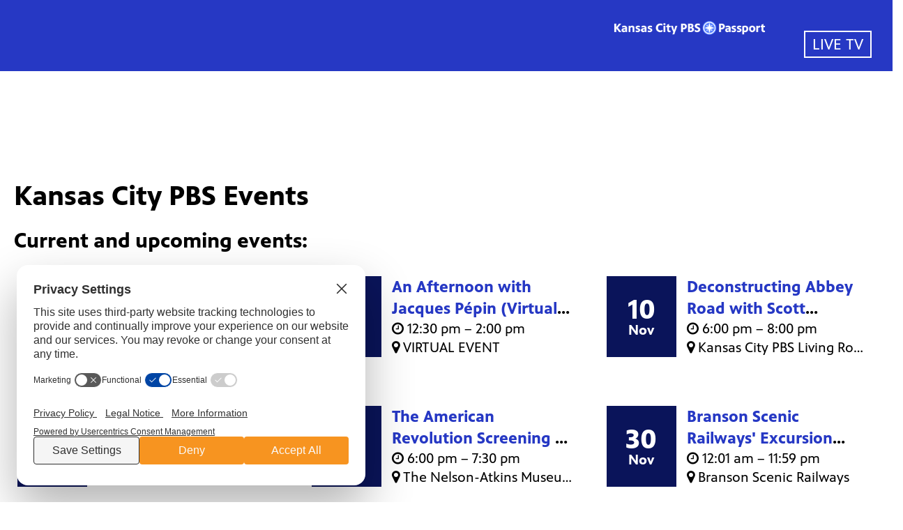

--- FILE ---
content_type: text/html; charset=UTF-8
request_url: https://events.kansascitypbs.org/?ai1ec=action~agenda%7Cpage_offset~1%7Ctime_limit~1660107600%7Ctag_ids~1591,1597,1598%7Crequest_format~json
body_size: 6802
content:
<html lang="en">

<head>
    <title>Kansas City PBS Events</title>
    <meta name="viewport" content="width=device-width, initial-scale=1">

    <!-- GTM -->
    <script>
        window.googletag = window.googletag || {cmd: []};
        let wwidth = window.innerWidth
            || document.documentElement.clientWidth
            || document.body.clientWidth;
        let adsize;
        if(wwidth < 768) {
            adsize = [300,250];
        } else {
            adsize = [728,90];
        }
    </script>
    <script>(function(w,d,s,l,i){w[l]=w[l]||[];w[l].push({'gtm.start': new Date().getTime(),event:'gtm.js'});var f=d.getElementsByTagName(s)[0], j=d.createElement(s),dl=l!='dataLayer'?'&l='+l:'';j.async=true;j.src= 'https://www.googletagmanager.com/gtm.js?id='+i+dl;f.parentNode.insertBefore(j,f); })(window,document,'script','dataLayer','GTM-52Z7JL');</script>

    <script async src="https://securepubads.g.doubleclick.net/tag/js/gpt.js"></script>
    <script> window.googletag = window.googletag || {cmd: []}; googletag.cmd.push(function() { googletag.defineSlot('/232636029/KCPBS-events-leaderboard', [adsize], 'div-gpt-ad-1714672473071-0').addService(googletag.pubads()); googletag.pubads().enableSingleRequest(); googletag.enableServices(); }); </script>
    
    <script src="/assets/min/menu.min.js?v=1"></script>
    <link rel="stylesheet" href="/assets/min/events.min.css?v=14" />
    <link rel="stylesheet" href="/assets/min/menu.min.css?v=1" />
    
    <link href="https://maxcdn.bootstrapcdn.com/font-awesome/4.7.0/css/font-awesome.min.css" rel="stylesheet" />
    <link rel="icon" href="/assets/favicon.ico" type="image/x-icon" />
    <link rel="canonical" href="https://events.kansascitypbs.org" />
</head>


<body class="event-index">

    <header><a href="#main-content" class="skipnav" aria-label="skip to main link">
        Skip to main content
    </a>
    <div class="row-fluid">
        <style type="text/css">
            #layout-d3b26120-0d8e-4d5d-814a-dd52968ffa68.container.layout-padding {
                padding: px 0px px 0px;
            }

            @media (min-width: 1024px) {
                #layout-d3b26120-0d8e-4d5d-814a-dd52968ffa68.container.layout-padding {
                    padding: px px px px;
                }
            }

            #layout-d3b26120-0d8e-4d5d-814a-dd52968ffa68.container.has-background-image {
                background-image: url("");
            }


            @media (min-width: 1200px) {
                #layout-d3b26120-0d8e-4d5d-814a-dd52968ffa68.container.has-background-image {
                    background-image: url("1920w");
                }
            }

            @media (min-width: 992px) and (max-width: 1199px) {
                #layout-d3b26120-0d8e-4d5d-814a-dd52968ffa68.container.has-background-image {
                    background-image: url("1199w");
                }
            }

            @media (min-width: 768px) and (max-width: 991px) {
                #layout-d3b26120-0d8e-4d5d-814a-dd52968ffa68.container.has-background-image {
                    background-image: url("991w");
                }
            }

            @media (min-width: 576px) and (max-width: 767px) {
                #layout-d3b26120-0d8e-4d5d-814a-dd52968ffa68.container.has-background-image {
                    background-image: url("767w");
                }
            }

            @media (max-width: 575px) {
                #layout-d3b26120-0d8e-4d5d-814a-dd52968ffa68.container.has-background-image {
                    background-image: url("575w");
                }
            }
        </style>
        <div id="">
            <div id="layout-d3b26120-0d8e-4d5d-814a-dd52968ffa68" class="container





" style="">
                <div id="column-d926002e-5f05-4f0d-91a5-0afe9cbcdedd" class="span12 column-12
 ">
                    <div id="component-f1466580-13f4-11e7-b8e9-9b6674f0a520" class="component">
                        <style type="text/css">
                            #component-f1466580-13f4-11e7-b8e9-9b6674f0a520 .menu__trigger * {
                                fill: #2638c4 !important;
                            }

                            #component-f1466580-13f4-11e7-b8e9-9b6674f0a520 .menu__trigger:hover *,
                            #component-f1466580-13f4-11e7-b8e9-9b6674f0a520 .menu__trigger:focus * {
                                fill: #0f1e8c !important;
                            }

                            #component-f1466580-13f4-11e7-b8e9-9b6674f0a520 .menu__trigger {
                                border-color: #2638c4 !important;
                            }

                            #component-f1466580-13f4-11e7-b8e9-9b6674f0a520 .menu__trigger:hover,
                            #component-f1466580-13f4-11e7-b8e9-9b6674f0a520 .menu__trigger:focus {
                                border-color: #0f1e8c !important;
                            }

                            #component-f1466580-13f4-11e7-b8e9-9b6674f0a520 .menu--navbar-nav {
                                border-bottom: 4px solid #2638c4 !important;
                            }

                            #component-f1466580-13f4-11e7-b8e9-9b6674f0a520 .menu--navbar-nav .menu__li:hover>.menu-item,
                            #component-f1466580-13f4-11e7-b8e9-9b6674f0a520 .menu--navbar-nav .menu__li:focus>.menu-item {
                                background-color: #eef0f5;
                            }

                            #component-f1466580-13f4-11e7-b8e9-9b6674f0a520 .menu--navbar-nav .dropdown-menu,
                            #component-f1466580-13f4-11e7-b8e9-9b6674f0a520 .menu--navbar-nav .submenu,
                            #component-f1466580-13f4-11e7-b8e9-9b6674f0a520 .menu--navbar-nav .menu__li.submenu-is-open {
                                background-color: #eef0f5;
                            }

                            #component-f1466580-13f4-11e7-b8e9-9b6674f0a520 .menu--navbar-nav .menu-promo,
                            #component-f1466580-13f4-11e7-b8e9-9b6674f0a520 .menu--navbar-nav .links,
                            #component-f1466580-13f4-11e7-b8e9-9b6674f0a520 .menu--navbar-nav .menu-promo-wrapper,
                            #component-f1466580-13f4-11e7-b8e9-9b6674f0a520 .menu--navbar-nav .links-wrapper {
                                background: transparent;
                            }

                            #component-f1466580-13f4-11e7-b8e9-9b6674f0a520 .menu--navbar-nav .station-header-search:hover,
                            #component-f1466580-13f4-11e7-b8e9-9b6674f0a520 .menu--navbar-nav .station-header-search:focus {
                                background-color: #eef0f5;
                            }

                            #component-f1466580-13f4-11e7-b8e9-9b6674f0a520 .menu--navbar-nav+.menu--navbar-nav__spacer {
                                background-color: #eef0f5;
                            }

                            #component-f1466580-13f4-11e7-b8e9-9b6674f0a520 .menu--navbar-nav .submenu__li .menu-item {
                                color: #2638c4;
                            }

                            #component-f1466580-13f4-11e7-b8e9-9b6674f0a520 .menu--navbar-nav .submenu__li .menu-item:hover,
                            #component-f1466580-13f4-11e7-b8e9-9b6674f0a520 .menu--navbar-nav .submenu__li .menu-item:focus,
                            #component-f1466580-13f4-11e7-b8e9-9b6674f0a520 .menu--navbar-nav .submenu__li .menu-item:visited {
                                color: #0f1e8c;
                            }



                            @media screen and (min-width: 1025px) {
                                .menu__trigger {
                                    display: none;
                                }
                            }
                        </style>
                        <nav id="f1466580-13f4-11e7-b8e9-9b6674f0a520" class="station-header menu--default menu--navbar-nav container
navbar-fixed-top
has-search"><button class="menu__trigger"><svg width="150" height="110" viewBox="0 0 150 110"
                                    xmlns="http://www.w3.org/2000/svg" class="pbs-hamburger"
                                    aria-labelledby="pbs-hamburger__title-f1466580-13f4-11e7-b8e9-9b6674f0a520">
                                    <title id="pbs-hamburger__title-f1466580-13f4-11e7-b8e9-9b6674f0a520">
                                        Menu
                                    </title>
                                    <path class="path1"
                                        d="M0,2c0-1.1,0.9-2,2-2h146c1.1,0,2,0.9,2,2v16c0,1.1-0.9,2-2,2H2c-1.1,0-2-0.9-2-2V2L0,2z">
                                    </path>
                                    <path class="path2"
                                        d="M0,47c0-1.1,0.9-2,2-2h146c1.1,0,2,0.9,2,2v16c0,1.1-0.9,2-2,2H2c-1.1,0-2-0.9-2-2V47L0,47z">
                                    </path>
                                    <path class="path3"
                                        d="M0,47c0-1.1,0.9-2,2-2h146c1.1,0,2,0.9,2,2v16c0,1.1-0.9,2-2,2H2c-1.1,0-2-0.9-2-2V47L0,47z">
                                    </path>
                                    <path class="path4"
                                        d="M0,92c0-1.1,0.9-2,2-2h146c1.1,0,2,0.9,2,2v16c0,1.1-0.9,2-2,2H2c-1.1,0-2-0.9-2-2V92L0,92z">
                                    </path>
                                </svg></button>
                            <div class="menu-container clearfix"><a aria-label="Kansas City PBS link"
                                    href="https://www.kansascitypbs.org/" class="station-header-logo"><img
                                        loading="eager"
                                        src="https://image.pbs.org/bento3-prod/kcpt/2020-kcpt-brand/3cc5c4bdd6_kansascitypbs_primary_blue.png"
                                        srcset="https://image.pbs.org/bento3-prod/kcpt/2020-kcpt-brand/3cc5c4bdd6_kansascitypbs_primary_blue.png?resize=640x,no-scale-up 640w,
https://image.pbs.org/bento3-prod/kcpt/2020-kcpt-brand/3cc5c4bdd6_kansascitypbs_primary_blue.png?resize=399x,no-scale-up 399w,
https://image.pbs.org/bento3-prod/kcpt/2020-kcpt-brand/3cc5c4bdd6_kansascitypbs_primary_blue.png?resize=330x,no-scale-up 330w,
https://image.pbs.org/bento3-prod/kcpt/2020-kcpt-brand/3cc5c4bdd6_kansascitypbs_primary_blue.png?resize=767x,no-scale-up 767w,
https://image.pbs.org/bento3-prod/kcpt/2020-kcpt-brand/3cc5c4bdd6_kansascitypbs_primary_blue.png?resize=575x,no-scale-up 575w"
                                        sizes="(min-width: 1200px) 640px,
((min-width: 992px) and (max-width: 1199px)) 399px,
((min-width: 768px) and (max-width: 991px)) 330px,
((min-width: 576px) and (max-width: 767px)) 767px,
(max-width: 575px) 575px" alt="Kansas City PBS"></a>
                                <ul class="navbar-nav menu__ul
align-left">
                                    <li id="0d40ce65-fca3-4456-ace9-16fec69cdce1" class="menu__li "><a
                                            aria-label="TV Schedules link" href="https://kansascitypbs.org/schedules/" class="menu-item

">
                                            TV Schedules

                                        </a></li>
                                    <li id="ad381f8a-25d9-4634-99ba-af3ec971225f" class="menu__li "><a aria-label="Watch link" href="https://video.kansascitypbs.org/shows/" class="menu-item has-children"> Watch </li>
                                    <li id="f86b033b-76c8-487e-a0f9-a7d9ea1f712c" class="menu__li "><a aria-label="Events link" href="https://events.kansascitypbs.org" class="menu-item has-children"> Events </li>
                                    <li id="65de21b5-ae44-4b71-82c1-a7ea0360a2ea" class="menu__li "><a aria-label="Kids link" href="https://kansascitypbs.org/kids/" class="menu-item "> Kids </a></li>
                                    <li id="09703714-9a0e-4447-8b13-ddc8134eaa46" class="menu__li "><a aria-label="Education link" href="https://kansascitypbs.org/education/" class="menu-item"> Education </a></li>
                                    <li id="a525c06e-fc2a-4403-aad4-77de59e709e9" class="menu__li "><a aria-label="About link" href="https://kansascitypbs.org/about/" class="menu-item "> About </a></li>
                                    <li id="fc06638e-49ab-4291-bf5b-4f3b161f20ed" class="menu__li "><a
                                            aria-label="Support link" href="https://kansascitypbs.org/support/" class="menu-item"> Support </a>
                                    </li>
                                    <li id="ae70f630-082f-44a8-86ee-95544f6360b9" class="menu__li highlight"><a aria-label="Donate link" href="http://donate.kansascitypbs.org/kcpbs/donate" class="menu-item"> Donate </a></li>
                                    <li class="station-header-search dropdown" tabindex="0">
                                        <div class="menu-search-icon" id="menu-search-dropdown"><i
                                                class="fas fa-search"></i></div>
                                        <div class="dropdown-menu pull-right" role="search" aria-labelledby="menu-search-dropdown">
                                            <form class="station-header-search-form" action="https://www.kansascitypbs.org/search/" method="get" role="search">
                                                <label for="station-header-search-input"><span class="visually-hidden">Search</span></label><input aria-label="Search" name="q" type="search" class="form-control" placeholder="Search" id="station-header-search-input"><button type="submit" class="fas fa-search"><span class="hidden-a11y">Search</span></button>
                                            </form>
                                        </div>
                                    </li>
                                    <li id="liveTVMobile" class="menu__li" style="display: none;"><a class="menu-item"
                                            href="https://www.kansascitypbs.org/kansas-city-pbs-livestream/"
                                            target="_blank"><span>Live TV</span></a></li>
                                    <li id="passportMobile" class="menu__li" style="display: none;"><a class="menu-item" href="https://www.kansascitypbs.org/support/passport/" target="_blank"><img alt="Passport Link" src="https://dc79r36mj3c9w.cloudfront.net/prod/filer_public/kcpt/Passport/e5704d7af1_KCPBS_Passport_Logo_White-small.png"></a></li>
                                </ul>
                            </div>
                        </nav>
                        <div class="menu--navbar-nav__spacer"></div>
                        <div class="header-fixed-spacer" style="height: 156px;"></div>
                    </div>
                    <div id="component-0a7fa7a0-350b-11e7-9cc3-fd0494a84950" class="component">
                        <link rel="stylesheet"
                            href="https://bbcdn.githack.com/kcpt/hacking-bento/raw/8ccbe8908f6996c1f1636d792dd7b60ae1c20a2c/custom.css">
                        <div class="passport-div" style="display:none;">
                            <div><a class="livetv-link"
                                    href="https://www.kansascitypbs.org/kansas-city-pbs-livestream/"><span>Live
                                        TV</span></a><a class="passport-link" style=""
                                    href="https://www.kansascitypbs.org/support/passport/" target="_blank"><img
                                        alt="Passport Link"
                                        src="https://dc79r36mj3c9w.cloudfront.net/prod/filer_public/kcpt/Passport/e5704d7af1_KCPBS_Passport_Logo_White-small.png"></a>
                            </div>
                        </div>
                    </div>
                </div>
            </div>
        </div>
    </div>
</header>

    <div id="content">

        <div class="gAD">
            <!-- GTM (noscript) -->
            <noscript><iframe src="https://www.googletagmanager.com/ns.html?id=GTM-52Z7JL" height="0" width="0" style="display:none;visibility:hidden"></iframe></noscript>
        
            <!-- /232636029/KCPBS-events-leaderboard -->
            <div id='div-gpt-ad-1714672473071-0'>
                <script>googletag.cmd.push(function() { googletag.display('div-gpt-ad-1714672473071-0'); });</script>
            </div>
        </div>

        <h1>Kansas City PBS Events</h1>

        <h2>Current and upcoming events:</h2>

        <div class="row">
                <div class="columns">
        <div class="event">
            <div class="event-img">
                <div class="background" style="background-image:url(https://img.evbuc.com/https%3A%2F%2Fcdn.evbuc.com%2Fimages%2F1143716173%2F1717187333053%2F1%2Foriginal.20251003-145345?h=200&w=450&auto=format%2Ccompress&q=75&sharp=10&s=292854761777ddf3b278bb4cdda11f1d)"></div>
                <a class="foreground" style="background-image:url(https://img.evbuc.com/https%3A%2F%2Fcdn.evbuc.com%2Fimages%2F1143716173%2F1717187333053%2F1%2Foriginal.20251003-145345?h=200&w=450&auto=format%2Ccompress&q=75&sharp=10&s=292854761777ddf3b278bb4cdda11f1d)" href="https://www.eventbrite.com/e/my-mama-joe-hope-help-community-screening-presented-by-aarp-kc-tickets-1758672730479" target="_blank"></a>
            </div>
            <div class="event-info">
                <div class="event-date">
                    <span class="date">4</span>
                    <span class="month">Nov</span>
                                    </div>
                <div class="event-details">
                    <h3>
                        <a href="https://www.eventbrite.com/e/my-mama-joe-hope-help-community-screening-presented-by-aarp-kc-tickets-1758672730479" title="My Mama Joe: Hope & Help – Community Screening, presented by AARP KC" target="_blank">My Mama Joe: Hope & Help – Community Screening, presented by AARP KC</a>
                    </h3>
                                            <p class="event-datetime">
                                                            <i class="fa fa-clock-o" aria-label="Time:"></i>
                                                        6:30 pm                                                            &ndash; 8:00 pm                                                    </p>
                                                    <p class="event-location">
                                <i class="fa fa-map-marker" aria-label="Location:"></i>
                                <span title="Kansas City PBS">Kansas City PBS</span>
                            </p>
                                                            </div>
            </div>
        </div>
    </div>
        <div class="columns">
        <div class="event">
            <div class="event-img">
                <div class="background" style="background-image:url(https://bento.pbs.org/prod/filer_public/kcpt/bc0be0ead7_7ba9cb533e_Jacques_Pepin_crop_Aug-06-2025_12_42.png)"></div>
                <a class="foreground" style="background-image:url(https://bento.pbs.org/prod/filer_public/kcpt/bc0be0ead7_7ba9cb533e_Jacques_Pepin_crop_Aug-06-2025_12_42.png)" href="https://events.kansascitypbs.org/events/an-afternoon-with-Jacques" ></a>
            </div>
            <div class="event-info">
                <div class="event-date">
                    <span class="date">7</span>
                    <span class="month">Nov</span>
                                    </div>
                <div class="event-details">
                    <h3>
                        <a href="https://events.kansascitypbs.org/events/an-afternoon-with-Jacques" title="An Afternoon with Jacques Pépin (Virtual Event)" >An Afternoon with Jacques Pépin (Virtual Event)</a>
                    </h3>
                                            <p class="event-datetime">
                                                            <i class="fa fa-clock-o" aria-label="Time:"></i>
                                                        12:30 pm                                                            &ndash; 2:00 pm                                                    </p>
                                                    <p class="event-location">
                                <i class="fa fa-map-marker" aria-label="Location:"></i>
                                <span title="VIRTUAL EVENT">VIRTUAL EVENT</span>
                            </p>
                                                            </div>
            </div>
        </div>
    </div>
        <div class="columns">
        <div class="event">
            <div class="event-img">
                <div class="background" style="background-image:url(https://bento.pbs.org/prod/filer_public/kcpt/16c67bdb14_8c33a98908_Deconstructing%20Abbey%20Road%20Event.jpg)"></div>
                <a class="foreground" style="background-image:url(https://bento.pbs.org/prod/filer_public/kcpt/16c67bdb14_8c33a98908_Deconstructing%20Abbey%20Road%20Event.jpg)" href="https://events.kansascitypbs.org/events/deconstructing-abbey-road" ></a>
            </div>
            <div class="event-info">
                <div class="event-date">
                    <span class="date">10</span>
                    <span class="month">Nov</span>
                                    </div>
                <div class="event-details">
                    <h3>
                        <a href="https://events.kansascitypbs.org/events/deconstructing-abbey-road" title="Deconstructing Abbey Road with Scott Freiman" >Deconstructing Abbey Road with Scott Freiman</a>
                    </h3>
                                            <p class="event-datetime">
                                                            <i class="fa fa-clock-o" aria-label="Time:"></i>
                                                        6:00 pm                                                            &ndash; 8:00 pm                                                    </p>
                                                    <p class="event-location">
                                <i class="fa fa-map-marker" aria-label="Location:"></i>
                                <span title="Kansas City PBS Living Room">Kansas City PBS Living Room</span>
                            </p>
                                                            </div>
            </div>
        </div>
    </div>
        <div class="columns">
        <div class="event">
            <div class="event-img">
                <div class="background" style="background-image:url(https://image.pbs.org/bento3-prod/kcpt/event_promos/3ae7ee3e17_joebonamassa_smallmonitors-640x427.jpg?resize=500x)"></div>
                <a class="foreground" style="background-image:url(https://image.pbs.org/bento3-prod/kcpt/event_promos/3ae7ee3e17_joebonamassa_smallmonitors-640x427.jpg?resize=500x)" href="https://events.kansascitypbs.org/events/joe-bonamassa-live-in-concert" ></a>
            </div>
            <div class="event-info">
                <div class="event-date">
                    <span class="date">11</span>
                    <span class="month">Nov</span>
                                    </div>
                <div class="event-details">
                    <h3>
                        <a href="https://events.kansascitypbs.org/events/joe-bonamassa-live-in-concert" title="Joe Bonamassa Live In Concert!" >Joe Bonamassa Live In Concert!</a>
                    </h3>
                                            <p class="event-datetime">
                                                            <i class="fa fa-clock-o" aria-label="Time:"></i>
                                                        8:00 pm                                                            &ndash; 11:00 pm                                                    </p>
                                                    <p class="event-location">
                                <i class="fa fa-map-marker" aria-label="Location:"></i>
                                <span title="The Midland Theatre">The Midland Theatre</span>
                            </p>
                                                            </div>
            </div>
        </div>
    </div>
        <div class="columns">
        <div class="event">
            <div class="event-img">
                <div class="background" style="background-image:url(https://img.evbuc.com/https%3A%2F%2Fcdn.evbuc.com%2Fimages%2F1153927733%2F1717187333053%2F1%2Foriginal.20251015-143054?crop=focalpoint&fit=crop&h=200&w=450&auto=format%2Ccompress&q=75&sharp=10&fp-x=0.036&fp-y=0.296&s=0783f3ad3335016e0a1c4f03db4fc6a0)"></div>
                <a class="foreground" style="background-image:url(https://img.evbuc.com/https%3A%2F%2Fcdn.evbuc.com%2Fimages%2F1153927733%2F1717187333053%2F1%2Foriginal.20251015-143054?crop=focalpoint&fit=crop&h=200&w=450&auto=format%2Ccompress&q=75&sharp=10&fp-x=0.036&fp-y=0.296&s=0783f3ad3335016e0a1c4f03db4fc6a0)" href="https://www.eventbrite.com/e/the-american-revolution-screening-panel-discussion-tickets-1388547205069" target="_blank"></a>
            </div>
            <div class="event-info">
                <div class="event-date">
                    <span class="date">13</span>
                    <span class="month">Nov</span>
                                    </div>
                <div class="event-details">
                    <h3>
                        <a href="https://www.eventbrite.com/e/the-american-revolution-screening-panel-discussion-tickets-1388547205069" title="The American Revolution Screening & Panel Discussion" target="_blank">The American Revolution Screening & Panel Discussion</a>
                    </h3>
                                            <p class="event-datetime">
                                                            <i class="fa fa-clock-o" aria-label="Time:"></i>
                                                        6:00 pm                                                            &ndash; 7:30 pm                                                    </p>
                                                    <p class="event-location">
                                <i class="fa fa-map-marker" aria-label="Location:"></i>
                                <span title="The Nelson-Atkins Museum of Art">The Nelson-Atkins Museum of Art</span>
                            </p>
                                                            </div>
            </div>
        </div>
    </div>
        <div class="columns">
        <div class="event">
            <div class="event-img">
                <div class="background" style="background-image:url(https://bento.pbs.org/prod/filer_public/kcpt/event_promos/c45afdc0e9_BransonScenicRailway_2x1.jpg)"></div>
                <a class="foreground" style="background-image:url(https://bento.pbs.org/prod/filer_public/kcpt/event_promos/c45afdc0e9_BransonScenicRailway_2x1.jpg)" href="https://events.kansascitypbs.org/events/branson_scenic_railways" ></a>
            </div>
            <div class="event-info">
                <div class="event-date">
                    <span class="date">30</span>
                    <span class="month">Nov</span>
                                    </div>
                <div class="event-details">
                    <h3>
                        <a href="https://events.kansascitypbs.org/events/branson_scenic_railways" title="Branson Scenic Railways' Excursion Train Ride" >Branson Scenic Railways' Excursion Train Ride</a>
                    </h3>
                                            <p class="event-datetime">
                                                            <i class="fa fa-clock-o" aria-label="Time:"></i>
                                                        12:01 am                                                            &ndash; 11:59 pm                                                    </p>
                                                    <p class="event-location">
                                <i class="fa fa-map-marker" aria-label="Location:"></i>
                                <span title="Branson Scenic Railways">Branson Scenic Railways</span>
                            </p>
                                                            </div>
            </div>
        </div>
    </div>
        <div class="columns">
        <div class="event">
            <div class="event-img">
                <div class="background" style="background-image:url(https://img.evbuc.com/https%3A%2F%2Fcdn.evbuc.com%2Fimages%2F1166495883%2F1717187333053%2F1%2Foriginal.20251030-154922?crop=focalpoint&fit=crop&h=200&w=450&auto=format%2Ccompress&q=75&sharp=10&fp-x=0.027&fp-y=0.805&s=edfb27c871e8cc16b399f69cd2250f8e)"></div>
                <a class="foreground" style="background-image:url(https://img.evbuc.com/https%3A%2F%2Fcdn.evbuc.com%2Fimages%2F1166495883%2F1717187333053%2F1%2Foriginal.20251030-154922?crop=focalpoint&fit=crop&h=200&w=450&auto=format%2Ccompress&q=75&sharp=10&fp-x=0.027&fp-y=0.805&s=edfb27c871e8cc16b399f69cd2250f8e)" href="https://www.eventbrite.com/e/kansas-city-pbss-20th-annual-technology-conference-registration-1617147855769" target="_blank"></a>
            </div>
            <div class="event-info">
                <div class="event-date">
                    <span class="date">2</span>
                    <span class="month">Dec</span>
                                    </div>
                <div class="event-details">
                    <h3>
                        <a href="https://www.eventbrite.com/e/kansas-city-pbss-20th-annual-technology-conference-registration-1617147855769" title="Kansas City PBS's 20th Annual Technology Conference" target="_blank">Kansas City PBS's 20th Annual Technology Conference</a>
                    </h3>
                                            <p class="event-datetime">
                                                            <i class="fa fa-clock-o" aria-label="Time:"></i>
                                                        8:30 am                                                            &ndash; 2:00 pm                                                    </p>
                                                    <p class="event-location">
                                <i class="fa fa-map-marker" aria-label="Location:"></i>
                                <span title="Kauffman Foundation Conference Center">Kauffman Foundation Conference Center</span>
                            </p>
                                                            </div>
            </div>
        </div>
    </div>
        <div class="columns">
        <div class="event">
            <div class="event-img">
                <div class="background" style="background-image:url(https://bento.pbs.org/prod/filer_public/kcpt/event_promos/4b27235810_TSO2025_Tour_Image.jpg)"></div>
                <a class="foreground" style="background-image:url(https://bento.pbs.org/prod/filer_public/kcpt/event_promos/4b27235810_TSO2025_Tour_Image.jpg)" href="https://events.kansascitypbs.org/events/tso-ghosts-of-christmas-eve-winter-2025" ></a>
            </div>
            <div class="event-info">
                <div class="event-date">
                    <span class="date">6</span>
                    <span class="month">Dec</span>
                                    </div>
                <div class="event-details">
                    <h3>
                        <a href="https://events.kansascitypbs.org/events/tso-ghosts-of-christmas-eve-winter-2025" title="Trans-Siberian Orchestra: "The Ghosts of Christmas Eve" Winter 2025 Tour" >Trans-Siberian Orchestra: "The Ghosts of Christmas Eve" Winter 2025 Tour</a>
                    </h3>
                                            <p class="event-datetime">
                                                            <i class="fa fa-clock-o" aria-label="Time:"></i>
                                                        3:00 pm                                                            &ndash; 10:00 pm                                                    </p>
                                                    <p class="event-location">
                                <i class="fa fa-map-marker" aria-label="Location:"></i>
                                <span title="T-Mobile Center">T-Mobile Center</span>
                            </p>
                                                            </div>
            </div>
        </div>
    </div>
        <div class="columns">
        <div class="event">
            <div class="event-img">
                <div class="background" style="background-image:url(https://bento.pbs.org/prod/filer_public/kcpt/event_promos/b4b8c946c2_tommy-emmanuel-credit-simone-cecchetti-cropped.jpg)"></div>
                <a class="foreground" style="background-image:url(https://bento.pbs.org/prod/filer_public/kcpt/event_promos/b4b8c946c2_tommy-emmanuel-credit-simone-cecchetti-cropped.jpg)" href="https://events.kansascitypbs.org/events/tommy-emmanuel-live" ></a>
            </div>
            <div class="event-info">
                <div class="event-date">
                    <span class="date">8</span>
                    <span class="month">Apr</span>
                                            <span class="year">2026</span>
                                    </div>
                <div class="event-details">
                    <h3>
                        <a href="https://events.kansascitypbs.org/events/tommy-emmanuel-live" title="Tommy Emmanuel LIVE!" >Tommy Emmanuel LIVE!</a>
                    </h3>
                                            <p class="event-datetime">
                                                            <i class="fa fa-clock-o" aria-label="Time:"></i>
                                                        7:30 pm                                                            &ndash; 10:00 pm                                                    </p>
                                                    <p class="event-location">
                                <i class="fa fa-map-marker" aria-label="Location:"></i>
                                <span title="Uptown Theater">Uptown Theater</span>
                            </p>
                                                            </div>
            </div>
        </div>
    </div>
                        </div>

        <hr class="clearfix" />

        <p style="text-align:center">
            <a class="past_events button outline" href="/pastEvents.php" style="display:inline-block;color:white">View past events</a>
        </p>

        <br />

        <div style="text-align:center">
            <a href="https://www.kansascitypbs.org/newsletters/kcpbslive/">
                <img class="mobile-only" src="https://bento.pbs.org/prod/filer_public/kcpt/HouseAds/0249eb84a2_2024_FL_kcpbslive_housead_200x200.png" alt="Kansas City PBS Live!: This station's monthly events newsletter. Click here to subscribe." />
                <img class="desktop-only" src="https://bento.pbs.org/prod/filer_public/kcpt/HouseAds/996f5d133b_kcpbs%20newsletter.png" alt="Kansas City PBS Live!: This station's monthly events newsletter. Click here to subscribe." />
            </a>
        </div>
    </div>

    <div class="clearfix"></div>

    <footer>
    <div class="row row-fluid">
        <div id="layout-0" class="container">
            <div id="column-0" class="column-xs-12">
                <div id="component-d2f7dbc0-1577-11e7-b168-2f53044face9" class="component">
                    <div id="d2f7dbc0-1577-11e7-b168-2f53044face9" class="station-footer bento-component">
                        <div class="row row-fluid station-footer-wrapper">
                            <div class="contact-section">
                                <div class="footer-logo-container"> <img src="/assets/kcpbs.png" alt="Kansas City PBS"
                                        class="station-footer-logo"> </div>
                                <div class="footer-contact-container">
                                    <div class="footer-address"> 125 East Thirty-First Street <br>Kansas City, MO
                                        &nbsp;64108 </div>
                                    <div class="footer-phone"> Phone: 816-756-3580 </div>
                                    <div class="footer-fax"> Fax: 816-931-2500 </div>
                                </div>
                            </div>
                            <div class="links-section">
                                <ul class="links-column">
                                    <li class="list-element-container column-header"> Subscribe &amp; Follow </li>
                                    <li class="list-element-container "> <a
                                            href="//www.kansascitypbs.org/subscribe-to-kcpt-updates/"
                                            class="list-item-link" target="_self" rel="noopener noreferrer"> Weekly
                                            e-News </a> </li>
                                    <li class="list-element-container "> <a
                                            href="https://twitter.com/kansascitypbs/" class="list-item-link"
                                            target="_self" rel="noopener noreferrer"> Twitter </a> </li>
                                    <li class="list-element-container "> <a
                                            href="https://www.facebook.com/kansascitypbs19" class="list-item-link"
                                            target="_blank" rel="noopener noreferrer"> Facebook </a> </li>
                                    <li class="list-element-container "> <a
                                            href="http://www.youtube.com/user/kansascitypbsonline"
                                            class="list-item-link" target="_blank" rel="noopener noreferrer">
                                            YouTube </a> </li>
                                    <li class="list-element-container "> <a
                                            href="http://www.linkedin.com/company/kansascitypbs"
                                            class="list-item-link" target="_blank" rel="noopener noreferrer">
                                            LinkedIn </a> </li>
                                    <li class="list-element-container "> <a
                                            href="https://www.pinterest.com/kansascitypbsonline/"
                                            class="list-item-link" target="_blank" rel="noopener noreferrer">
                                            Pinterest </a> </li>
                                </ul>
                                <ul class="links-column">
                                    <li class="list-element-container column-header"> Station Information </li>
                                    <li class="list-element-container "> <a
                                            href="//www.kansascitypbs.org/about/contact/" class="list-item-link"
                                            target="_self" rel="noopener noreferrer"> Contact Kansas City PBS </a>
                                    </li>
                                    <li class="list-element-container "> <a
                                            href="//www.kansascitypbs.org/about/public-file/" class="list-item-link"
                                            target="_self" rel="noopener noreferrer"> FCC Public File </a> </li>
                                    <li class="list-element-container "> <a
                                            href="//www.kansascitypbs.org/support/membership-information/"
                                            class="list-item-link" target="_self" rel="noopener noreferrer">
                                            Membership Help </a> </li>
                                    <li class="list-element-container "> <a
                                            href="//www.kansascitypbs.org/about/employment/" class="list-item-link"
                                            target="_self" rel="noopener noreferrer"> Employment </a> </li>
                                    <li class="list-element-container "> <a
                                            href="//www.kansascitypbs.org/about/media-releases/"
                                            class="list-item-link" target="_self" rel="noopener noreferrer"> Media
                                            Releases </a> </li>
                                    <li class="list-element-container "> <a
                                            href="//www.kansascitypbs.org/about/facilities/" class="list-item-link"
                                            target="_self" rel="noopener noreferrer"> Meeting Rooms &amp; Tours </a>
                                    </li>
                                </ul>
                                <ul class="links-column">
                                    <li class="list-element-container column-header"> About Kansas City PBS </li>
                                    <li class="list-element-container "> <a href="//www.kansascitypbs.org/about/"
                                            class="list-item-link" target="_self" rel="noopener noreferrer"> Mission
                                            &amp; Vision </a> </li>
                                    <li class="list-element-container "> <a
                                            href="//www.kansascitypbs.org/about/board-of-directors/"
                                            class="list-item-link" target="_self" rel="noopener noreferrer"> Board
                                            of Directors </a> </li>
                                    <li class="list-element-container "> <a
                                            href="//www.kansascitypbs.org/about/kcpt-executive-management-team/"
                                            class="list-item-link" target="_self" rel="noopener noreferrer">
                                            Executive Staff </a> </li>
                                    <li class="list-element-container "> <a
                                            href="//www.kansascitypbs.org/about/cab/" class="list-item-link"
                                            target="_self" rel="noopener noreferrer"> Community Advisory Board </a>
                                    </li>
                                    <li class="list-element-container "> <a
                                            href="//www.kansascitypbs.org/about/debate-policy/"
                                            class="list-item-link" target="_self" rel="noopener noreferrer"> Debate
                                            Policy </a> </li>
                                    <li class="list-element-container "> <a
                                            href="//www.kansascitypbs.org/about/code-of-integrity/"
                                            class="list-item-link" target="_self" rel="noopener noreferrer"> Code of
                                            Integrity </a> </li>
                                </ul>
                                <ul class="links-column">
                                    <li class="list-element-container column-header"> Our Other Sites </li>
                                    <li class="list-element-container "> <a href="http://www.flatlandkc.org/"
                                            class="list-item-link" target="_blank" rel="noopener noreferrer">
                                            Flatland </a> </li>
                                    <li class="list-element-container "> <a href="http://bridge909.org/"
                                            class="list-item-link" target="_blank" rel="noopener noreferrer"> The
                                            Bridge </a> </li>
                                    <li class="list-element-container "> <a
                                            href="https://takenote.kansascitypbs.org/" class="list-item-link"
                                            target="_blank" rel="noopener noreferrer"> Take Note </a> </li>
                                    <li class="list-element-container "> <a
                                            href="https://veterans.kansascitypbs.org/" class="list-item-link"
                                            target="_self" rel="noopener noreferrer"> KCPT Veterans </a> </li>
                                    <li class="list-element-container "> <a
                                            href="//www.kansascitypbs.org/engagement/curiouskc/"
                                            class="list-item-link" target="_blank" rel="noopener noreferrer">
                                            curiousKC </a> </li>
                                    <li class="list-element-container "> <a href="http://redreamproject.org/"
                                            class="list-item-link" target="_blank" rel="noopener noreferrer">
                                            Re:Dream </a> </li>
                                </ul>
                            </div>
                        </div>
                    </div>
                </div>
            </div>
            <div id="component-add40830-5cf0-11e7-b033-0b7818342c50" class="component copy col-xs-12">
                <div class="text-container">
                    <div id="component-add40830-5cf0-11e7-b033-0b7818342c50">
                        <div style="text-align: center;">&copy; Copyright 2025 Public Television 19, Inc. All rights
                            reserved.&nbsp; <a target="" data-link-page-id="/privacy-policy"
                                href="//www.kansascitypbs.org/privacy-policy">Privacy</a> | <a target=""
                                data-link-page-id="/terms" href="//www.kansascitypbs.org/terms">Terms of Use</a> </div>
                    </div>
                </div>
            </div>
        </div>
    </div>
</footer></body>
</html>



--- FILE ---
content_type: text/html; charset=utf-8
request_url: https://www.google.com/recaptcha/api2/aframe
body_size: 267
content:
<!DOCTYPE HTML><html><head><meta http-equiv="content-type" content="text/html; charset=UTF-8"></head><body><script nonce="CTzuzf5ANpuk7ZgvoGeyxw">/** Anti-fraud and anti-abuse applications only. See google.com/recaptcha */ try{var clients={'sodar':'https://pagead2.googlesyndication.com/pagead/sodar?'};window.addEventListener("message",function(a){try{if(a.source===window.parent){var b=JSON.parse(a.data);var c=clients[b['id']];if(c){var d=document.createElement('img');d.src=c+b['params']+'&rc='+(localStorage.getItem("rc::a")?sessionStorage.getItem("rc::b"):"");window.document.body.appendChild(d);sessionStorage.setItem("rc::e",parseInt(sessionStorage.getItem("rc::e")||0)+1);localStorage.setItem("rc::h",'1762225473829');}}}catch(b){}});window.parent.postMessage("_grecaptcha_ready", "*");}catch(b){}</script></body></html>

--- FILE ---
content_type: text/css
request_url: https://events.kansascitypbs.org/assets/min/events.min.css?v=14
body_size: 6341
content:
footer .container>.column-12,html,ol,ul{padding:0}.mMenu_trigger:hover,.menu-container .navbar-nav .menu__li.submenu-is-open{background:#f4f4f4}.menu-container .navbar-nav .menu__li,ul.dropdown-menu.pull-right li{list-style-type:none;line-height:21px}footer .copy a,section.error-404 a{text-decoration:underline}@font-face{font-family:PBSSans;font-style:normal;font-weight:400;font-display:swap;src:url('https://www-tc.pbs.org/pbsfonts/v1.2/PBSSans.eot');src:local('PBS Sans'),local('PBSSans'),url('https://www-tc.pbs.org/pbsfonts/v1.2/PBSSans.eot?#iefix') format('embedded-opentype'),url('https://www-tc.pbs.org/pbsfonts/v1.2/PBSSans.woff2') format('woff2'),url('https://www-tc.pbs.org/pbsfonts/v1.2/PBSSans.woff') format('woff'),url('https://www-tc.pbs.org/pbsfonts/v1.2/PBSSans.ttf') format('truetype'),url('https://www-tc.pbs.org/pbsfonts/v1.2/PBSSans.svg#PBSSans') format('svg')}@font-face{font-family:PBSSans;font-style:normal;font-weight:600;font-display:swap;src:url('https://www-tc.pbs.org/pbsfonts/v1.2/PBSSans-Bold.eot');src:local('PBS Sans Bold'),local('PBSSansBold'),url('https://www-tc.pbs.org/pbsfonts/v1.2/PBSSans-Bold.eot?#iefix') format('embedded-opentype'),url('https://www-tc.pbs.org/pbsfonts/v1.2/PBSSans-Bold.woff2') format('woff2'),url('https://www-tc.pbs.org/pbsfonts/v1.2/PBSSans-Bold.woff') format('woff'),url('https://www-tc.pbs.org/pbsfonts/v1.2/PBSSans-Bold.ttf') format('truetype'),url('https://www-tc.pbs.org/pbsfonts/v1.2/PBSSans-Bold.svg#PBSSans-Bold') format('svg')}@font-face{font-family:PBSSans;font-style:italic;font-weight:400;font-display:swap;src:url('https://www-tc.pbs.org/pbsfonts/v1.2/PBSSans-It.eot');src:local('PBS Sans It'),local('PBSSansIt'),url('https://www-tc.pbs.org/pbsfonts/v1.2/PBSSans-It.eot?#iefix') format('embedded-opentype'),url('https://www-tc.pbs.org/pbsfonts/v1.2/PBSSans-It.woff2') format('woff2'),url('https://www-tc.pbs.org/pbsfonts/v1.2/PBSSans-It.woff') format('woff'),url('https://www-tc.pbs.org/pbsfonts/v1.2/PBSSans-It.ttf') format('truetype'),url('https://www-tc.pbs.org/pbsfonts/v1.2/PBSSans-It.svg#PBSSans-It') format('svg')}@font-face{font-family:PBSSans;font-style:normal;font-weight:100;font-display:swap;src:url('https://www-tc.pbs.org/pbsfonts/v1.2/PBSSans-Light.eot');src:local('PBS Sans Light'),local('PBSSansLight'),url('https://www-tc.pbs.org/pbsfonts/v1.2/PBSSans-Light.eot?#iefix') format('embedded-opentype'),url('https://www-tc.pbs.org/pbsfonts/v1.2/PBSSans-Light.woff2') format('woff2'),url('https://www-tc.pbs.org/pbsfonts/v1.2/PBSSans-Light.woff') format('woff'),url('https://www-tc.pbs.org/pbsfonts/v1.2/PBSSans-Light.ttf') format('truetype'),url('https://www-tc.pbs.org/pbsfonts/v1.2/PBSSans-Light.svg#PBSSans-Light') format('svg')}::-webkit-input-placeholder{color:#999}::-moz-placeholder{color:#999}:-ms-input-placeholder{color:#999}:-moz-placeholder{color:#999}html{box-sizing:border-box;overflow:auto;-webkit-overflow-scrolling:touch}body{-webkit-transition:-webkit-transform .3s ease-in;transition:transform .3s ease-in;transition:transform .3s ease-in,-webkit-transform .3s ease-in;-webkit-transform:translate3d(0,0,0);transform:translate3d(0,0,0);margin:0;font-family:PBSSans,Open Sans,Helvetica Neue,Helvetica,Arial,sans-serif;font-size:20px}body.menu-is-open{-webkit-transform:translate3d(440px,0,0);transform:translate3d(440px,0,0);height:100vh}header{position:fixed;top:0;left:0;width:100%}footer .container,header #layout-0{padding:0;width:100%}#primary{max-width:80em;margin:0 auto 20px;padding:90px 4px 0}a{text-decoration:none;color:#2638c4}.station-footer .links-column .list-element-container.column-header:focus .list-item-link,.station-footer .links-column .list-element-container.column-header:hover .list-item-link,.station-footer .links-column .list-element-container:not(.column-header):focus .list-item-link,.station-footer .links-column .list-element-container:not(.column-header):hover .list-item-link,a:focus,a:hover{color:#014452}.button,button{border:4px solid #2638c4;background:#2638c4;color:#fff!important}hr{margin:40px 0}#station-header .menu__li>a [class*=icon],#station-header .submenu__li>a [class*=icon],.desktop-only,.kimbiaDiv form div.k_questionBlock div[id^=kimbiaView].k_askArrayMain.invalid:after,.menu-is-open #station-header .pbs-hamburger .path1,.menu-is-open #station-header .pbs-hamburger .path4,div#kimbiaView_1_DonationLevel.invalid:after,div.kimbiaDiv div.k_questionBlock div.inputGroup.invalid span.fieldCaption,span#menu-search-dropdown{display:none}a.livetv-link{float:right;padding:0 30px;height:82px;display:grid;align-items:middle;transition:opacity .3s}a.livetv-link span{height:fit-content;border:2px solid #fff;padding:2px 10px;margin-top:calc(50% - .63em);font-size:.9em;text-transform:uppercase;color:#fff;font-weight:500}a.livetv-link:hover{opacity:.7}@media(min-width:1025px){body{-webkit-transform:none!important;transform:none!important}header{position:relative;z-index:2}.desktop-only{display:unset}.mMenu_trigger,.mobile-only{display:none}.passport-link span,.passport-link svg{vertical-align:middle}nav#station-header{padding-top:82px}.passport-link svg{height:20px;margin-right:8px;width:20px}.passport-link{color:#fff;display:inline-block;float:right;font-size:16px;font-weight:600;padding:24px 0;position:relative;text-decoration:underline;z-index:1}.passport-link:visited{color:#fff}.passport-link:hover{color:#dbdbdb}.passport-link img{height:34px;position:relative;top:-2px}#primary.content-area{margin-top:74px}.passport-div{background:#2638c4;display:block!important;position:fixed;top:0;left:0;right:0;text-align:right;z-index:1}.passport-div div{margin:0 auto;max-width:1280px}#content{padding-top:156px!important;margin-bottom:60px}}@media(min-width:1025px) and (max-width:1304px){.passport-link{padding-left:24px;padding-right:24px}}.mMenu_trigger{width:45px;height:45px;padding:0;margin:10px 0 0 10px;border:1px solid;font-size:2rem;position:relative;z-index:1;background:0 0;color:#2638c4}.mMenu_trigger:active,.mMenu_trigger:focus{background:0 0}.mMenu_trigger svg{fill:#2638c4;width:35px;height:35px}#station-header .pbs-hamburger path{width:100%;-webkit-transform:rotate(0);transform:rotate(0);-webkit-transform-origin:50% 50%;transform-origin:50% 50%}.menu-is-open #station-header .pbs-hamburger .path2{-webkit-transform:rotate(45deg) scale(.9);transform:rotate(45deg) scale(.9)}.menu-is-open #station-header .pbs-hamburger .path3{-webkit-transform:rotate(-45deg) scale(.9);transform:rotate(-45deg) scale(.9)}a.station-header-logo{display:grid;align-items:center;width:100%;max-width:170px;height:100%;float:right;margin-right:16px}.gAD iframe,img,video{max-width:100%}a.station-header-logo>img{width:100%}nav#station-header{width:100%;height:70px;border-bottom:4px solid #2638c4;line-height:70px;-webkit-box-sizing:content-box;box-sizing:content-box}.menu-container.clearfix{position:absolute;top:0;left:0;width:100%;max-width:1280px;height:70px;margin:0 auto}.menu-container .navbar-nav{position:absolute;top:70px;bottom:0;width:80%;max-width:440px;background:#fff;overflow:auto;margin:0}#station-header .menu__ul.navbar-nav .menu__li>.menu-item,#station-header .menu__ul.navbar-nav .menu__li>.menu-item:hover,.station-header .menu__ul.navbar-nav .menu__li>.menu-item:focus{display:block;color:#222}.station-header-search.dropdown{position:absolute;top:0;width:80%;max-width:440px;height:70px;-webkit-box-sizing:content-box;box-sizing:content-box}.station-header-search .inner-addon button{color:#000;position:absolute;top:0;cursor:pointer;height:45px;line-height:45px;font-size:15px;width:45px;text-align:center;right:0;border:none;background:0 0;display:inline-block;padding:14px 4px}.station-header-search-form .inner-addon{position:relative;padding:13px 55px 12px 6px}.station-header-search-form .inner-addon input{width:100%;padding-right:50px;height:45px;-webkit-box-sizing:border-box;box-sizing:border-box;border-radius:0;border:none;margin-bottom:0;font-size:14px;-webkit-box-shadow:none;box-shadow:none;outline:0}ul.dropdown-menu.pull-right{display:block;-webkit-box-shadow:none;box-shadow:none;border-radius:0;z-index:9;top:0;left:0;padding:0;width:100%;max-width:440px;height:70px;border:1px solid #e0e0e0;border-top:0;position:absolute;float:right;right:0;margin:0}.menu-container .navbar-nav .menu__li{white-space:nowrap;border-color:#e0e0e0;border-style:solid;border-width:0 1px 1px 0;position:relative}#station-header .menu__ul.navbar-nav .menu__li>.menu-item{font-size:16px;padding:16px 12.03008px;display:block}#station-header .menu__ul.navbar-nav .menu__li>.menu-item:focus,#station-header .menu__ul.navbar-nav .menu__li>.menu-item:hover{background:#f4f4f4;text-decoration:none}#station-header .menu__ul.navbar-nav .submenu__trigger{position:absolute;top:0;right:0;width:45px;height:55px;border:0;background:0 0;font-size:20px;padding:0;color:#000}#station-header .menu-container ul.navbar-nav>li:last-child>a{background-color:#d6383a;color:#fff!important;font-weight:700}#station-header .menu-container ul.navbar-nav>li:last-child>a:hover{color:#222!important}.links-component .links-wrapper{display:inline-block;width:100%}@media(max-width:1024px){#liveTVMobile,#passportMobile{display:block!important}#passportMobile a.menu-item{color:#fff!important;background-color:#2638c4}#liveTVMobile a.menu-item{color:#fff!important;background-color:#0a145b}#passportMobile a.menu-item:hover{background-color:#0f1e8c!important}#liveTVMobile a.menu-item:hover{background-color:#000210!important}#passportMobile svg{height:20px;margin-right:8px;vertical-align:middle;width:20px}#passportMobile img{height:32px}#station-header .menu-container ul.navbar-nav>li:first-child{margin-top:52px}#station-header .menu-container ul.navbar-nav>li:last-child{position:absolute;top:0;left:0;right:0}#station-header .menu__ul.navbar-nav{border-right:0;box-shadow:inset -10px 0 10px -10px rgba(0,0,0,.25);height:100vh}body.menu-is-open .menu-container.clearfix{height:100vh}ul.dropdown-menu.pull-right{border-left:0;box-shadow:inset -10px 0 10px -10px rgba(0,0,0,.25)}.menu-container .navbar-nav .menu__li{width:100%}#station-header .menu__ul.navbar-nav,.station-header-search.dropdown{transform:translate3d(-100%,0,0)}}@media(max-width:550px){body.menu-is-open{transform:translate3d(80%,0,0)}}#station-header .submenu__trigger i{-webkit-transition:.198s ease-in;transition:.198s ease-in}#station-header .submenu-is-open .submenu__trigger i{-webkit-transform:rotate(-180deg);transform:rotate(-180deg)}#station-header .submenu-is-open .menu-item{-webkit-box-shadow:inset -10px 0 10px -10px rgba(0,0,0,.25);box-shadow:inset -10px 0 10px -10px rgba(0,0,0,.25)}.menu-container .menu__li .submenu{height:auto;max-height:0;overflow:hidden;background-color:#f4f4f4;-webkit-box-shadow:inset -10px 0 10px -10px rgba(0,0,0,.25);box-shadow:inset -10px 0 10px -10px rgba(0,0,0,.25);top:54px;-webkit-transition:.3s ease-out;transition:.3s ease-out;margin:0}.menu-container .submenu-is-open .menu__li .submenu{max-height:100%}#station-header .menu__ul.navbar-nav .submenu.mega-menu div[id^=layout-] div[id^=column-] .component{padding:15px;white-space:normal;word-wrap:break-word}.links-component .links-wrapper .links-title,.links-component .links-wrapper .links-title a{line-height:15px;font-size:15px;font-weight:600;margin-bottom:5px;text-transform:uppercase;display:block;min-height:31px}.links-component .links-wrapper .links-title a,.station-footer .links-column .list-element-container:not(.column-header),.station-footer .links-column .list-element-container:not(.column-header) .list-item-link{color:#2638c4}.event-index p,.links-component .links-wrapper .links-section .links-list,h2,h3,h4{margin:0}.links-component .links-wrapper .links-section .links-list .list-element-container{list-style-type:none;line-height:25px;margin-top:5px;font-size:15px}.links-component .links-wrapper .links-section .links-list .list-element-container a{color:#2638c4;line-height:25px;font-size:15px;font-weight:400}.menu-promo-component .menu-promo-wrapper .menu-promo-title,.menu-promo-component .menu-promo-wrapper .menu-promo-title a{line-height:15px;margin-bottom:15px;font-size:15px;font-weight:600;text-transform:uppercase;color:#222}.menu-promo-component .menu-promo-wrapper .menu-promo-description{font-size:15px;font-weight:400;padding:0;line-height:15px}.menu-promo-component .menu-promo-wrapper .menu-promo-details-container,.menu-promo-component .menu-promo-wrapper .menu-promo-details-container a{font-size:15px;margin-top:20px;display:inline-block;position:relative;color:#2638c4}@media(min-width:1025px){a.station-header-logo{float:left;margin-right:0;position:relative;width:auto}#station-header ul:after,#station-header ul:before{content:"";display:table}#station-header ul:after{clear:both}nav#station-header{position:fixed;top:0;left:0;background:#fff;height:initial}#station-header .menu-container{position:relative}.menu-container .navbar-nav{position:static;float:right;margin-right:60px;max-width:100%;height:70px;background:#fff;left:-440px;width:auto;top:0;overflow:initial;-webkit-box-shadow:none;box-shadow:none}.station-header-search.dropdown{display:inline-block;right:0;left:auto;color:#222;width:60px}.station-header-search.dropdown:hover{background:#f4f4f4;border-left:1px solid #e0e0e0;border-right:1px solid #e0e0e0}span#menu-search-dropdown{display:inline;font-size:18px;padding:0 20px;position:relative;cursor:pointer}.station-header-search .inner-addon button{font-size:16px;padding:0}.station-header-search.dropdown .dropdown-menu{background:#f4f4f4;top:100%;left:auto;right:-1px;width:350px;height:auto;border-top:0;display:none}.menu-container .menu__li:hover .submenu,.station-header-search.dropdown:hover .dropdown-menu{display:block}.station-header-search-form{padding:20px 10px;margin:0}.menu-promo-component .menu-promo-wrapper .span4,.station-header-search-form .inner-addon{padding:0}.station-header-search-form .inner-addon input{border:1px solid #b3b3b3}.menu-container .navbar-nav .menu__li{position:static;height:70px;line-height:70px;float:left;border-color:transparent;border-style:solid;border-width:0 1px}#station-header .menu__ul.navbar-nav .menu__li>.menu-item{line-height:70px;display:block;padding:0 20px}#station-header .menu__ul.navbar-nav .menu__li:focus,#station-header .menu__ul.navbar-nav .menu__li:hover{border-left:1px solid #e0e0e0;border-right:1px solid #e0e0e0;background:#f4f4f4}#station-header .menu__ul.navbar-nav .submenu__trigger{display:none}#station-header .menu__ul.navbar-nav .submenu.mega-menu div[id^=layout-]{display:-ms-flexbox;display:-webkit-box;display:flex;width:auto;-ms-flex-direction:row;-webkit-box-orient:horizontal;-webkit-box-direction:normal;flex-direction:row;padding:10px 0}#station-header .menu__ul.navbar-nav .submenu.mega-menu div[id^=layout-] div[id^=column-]{-ms-flex-align:stretch;-ms-grid-row-align:stretch;-webkit-box-align:stretch;align-items:stretch;margin:0;border-right:1px solid #e0e0e0;display:block;float:left;-webkit-box-sizing:border-box;box-sizing:border-box}.row-fluid [class*=span]{display:block;float:left;width:100%;min-height:30px;margin-left:2.127659574468085%;-webkit-box-sizing:border-box;box-sizing:border-box}.links-component .links-wrapper .links-section{margin-left:0}#station-header .row-fluid [class*=span]{padding-left:0;padding-right:0}.row-fluid [class*=span]:first-child{margin-left:0;padding-left:0}.row-fluid .span8{width:65.95744680851064%}.row-fluid .span6{width:48.93617021276595%}.row-fluid .span4{width:31.914893617021278%}.menu-container .menu__li .submenu{position:absolute;max-height:none;top:70px;left:0;width:100%;max-width:1280px;-webkit-box-shadow:none;box-shadow:none;border:1px solid #eef0f5;border-top:0;font-size:17px;display:none}.menu-container .menu__li .submenu a:hover{text-decoration:underline}.menu-container .menu__li .submenu li{line-height:0}#station-header .menu__ul.navbar-nav .submenu.mega-menu div[id^=layout-] div[id^=column-]:last-child{border-right:0}#station-header .menu__ul.navbar-nav .submenu.mega-menu div[id^=layout-] div[id^=column-] .component{padding:5px 15px}.links-component .links-wrapper{display:inline-block}.links-component .links-wrapper .links-title{min-height:30px}.links-component .links-wrapper .links-title a{min-height:0;display:inline;margin:0}#station-header .menu-promo-component .menu-promo-wrapper .span8{margin-left:5px}.menu-container .menu__li ul.submenu:not(.mega-menu){max-width:none!important;min-width:200px;width:auto;left:auto}.menu-container .menu__li ul.submenu:not(.mega-menu) a.menu-item{display:block;min-height:0;padding:12px 17px 12px 22px;line-height:normal;font-size:14px}}.gAD{text-align:center;margin:60px auto}.row,body.ai1ec-event-details-ready .ai1ec-event-details.ai1ec-row{margin-left:-15px;margin-right:-15px}footer{-webkit-transition:.3s ease-in;transition:.3s ease-in}footer .component{margin-top:20px}.event-details h3,.event-details p{overflow:hidden;text-overflow:ellipsis;margin:0}.station-footer{background-color:#f4f4f4;border-top:5px solid #2638c4}.station-footer .station-footer-wrapper{margin:0 auto;padding:40px 16px;display:flex;flex-direction:column}.station-footer .contact-section{padding:0 30px;flex:50%;display:flex;justify-content:space-between}.station-footer .links-section{padding:0 30px;flex:50%;display:flex;justify-content:space-between;flex-wrap:wrap}@media(min-width:768px){.station-footer .station-footer-wrapper{padding:48px;flex-direction:row}.station-footer .contact-section{padding:0 0 0 30px;flex:40%;flex-direction:column;justify-content:space-evenly}.station-footer .links-section{padding:0 30px 0 0;flex:60%;justify-content:space-evenly}}.station-footer .contact-section .footer-contact-container,.station-footer .contact-section .footer-logo-container,.station-footer .contact-section .footer-logo-container-default{display:block;width:calc(50% - 10px)}.station-footer .footer-logo-container,.station-footer .footer-logo-container-default{margin-bottom:30px}footer .container .col-md-8{padding-left:0}.station-footer .contact-section .footer-logo-container .station-footer-logo{max-width:150px}.station-footer .contact-section .footer-contact-container .footer-address,.station-footer .contact-section .footer-contact-container .footer-address *,.station-footer .contact-section .footer-contact-container .footer-fax,.station-footer .contact-section .footer-contact-container .footer-fax *,.station-footer .contact-section .footer-contact-container .footer-phone,.station-footer .contact-section .footer-contact-container .footer-phone *{font-size:12px;color:#4b4b4b;font-weight:400;max-width:210px;word-wrap:break-word;line-height:21px}.ai1ec-single-event .ai1ec-event-details .ai1ec-contact,.ai1ec-single-event .ai1ec-event-details .ai1ec-location,.ai1ec-single-event .ai1ec-event-details .ai1ec-time,.station-footer .footer-address{margin-bottom:20px}.station-footer .links-section .links-column{width:calc(50% - 10px);word-wrap:break-word}@media(min-width:767px){.station-footer .links-section .links-column{width:calc(50% - 40px)}}@media(min-width:1120px){.station-footer .contact-section{flex:25%}.station-footer .links-section{flex:75%}.station-footer .links-section .links-column{width:calc(25% - 40px)}}.station-footer .links-section .links-column .list-element-container,.station-footer .links-section .links-column .list-element-container *{font-size:15px;list-style-type:none;line-height:21px;padding-bottom:5px}.station-footer .links-column .list-element-container.column-header,.station-footer .links-column .list-element-container.column-header .list-item-link{font-weight:700;color:#4b4b4b;text-decoration:none}.station-footer .links-column .list-element-container.column-header{padding-bottom:8px}footer .copy{font-weight:400;font-size:.7em;line-height:1.625;background-color:#fff;padding:0 60px 16px;clear:both}div#ai1ec-container:after,div#ai1ec-container:before{display:table;content:''}.clearfix,div#ai1ec-container:after{clear:both}.event-index.archive .intro,body.ai1ec-event-details-ready{position:relative}body.ai1ec-event-details-ready:before{content:'';position:absolute;top:0;left:0;right:0;bottom:0;background-repeat:no-repeat;background-size:cover;background-position:center;opacity:.2;-webkit-filter:blur(20px);filter:blur(20px);z-index:-1}body.ai1ec-event-details-ready h1{margin:0 0 30px;padding-top:0}.ai1ec-field-label{width:100%;text-align:left}body.ai1ec-event-details-ready .breadcrumbs{margin-top:10px;margin-bottom:20px}body.ai1ec-event-details-ready .breadcrumbs a{font-size:1em;padding:0 20px;border-right:1px solid #2638c4}body.ai1ec-event-details-ready .breadcrumbs span{padding:0 20px}body.ai1ec-event-details-ready .content-area li{list-style-position:inside}.kimbiaDiv{width:100%!important;font-size:16px!important}div.kimbiaDiv label.groupLabel.section{margin-top:40px;margin-bottom:40px}div.kimbiaDiv input{padding:.8em .5em;border:1px solid #d0d0d0!important;width:100%!important;max-width:500px!important}div.kimbiaDiv select{padding:1.1em .6em!important;height:auto!important;border:1px solid #d0d0d0!important;width:500px!important;max-width:100%!important}div.kimbiaDiv input[type=radio]{height:0!important;width:0!important;overflow:hidden!important;position:absolute!important;margin:0!important;padding:0!important;clear:none!important;line-height:0!important}div.kimbiaDiv button.k_button.forward{margin-top:2.6em!important;margin-bottom:2em!important;font-size:.9em!important;padding:2em 0;border-radius:0;border:4px solid #2638c4;background:#2638c4;color:#fff;width:35em!important;max-width:100%!important;position:absolute;left:50%;transform:translateX(-50%);transition:color .2s;text-align:center}div.kimbiaDiv button.k_button.forward:hover{color:#fff}div.kimbiaDiv button.k_button.forward:before{content:'';position:absolute;left:0;right:100%;top:0;bottom:0;background:rgba(255,255,255,.14);transition:.3s;z-index:0}div.kimbiaDiv button.k_button.forward:hover:before{right:0}div.kimbiaDiv span.fieldCaption a{color:#4ebcb5}div.kimbiaDiv div.k_questionBlock div.inputGroup.invalid{background:0 0;border-left:4px solid red;padding-left:1em;padding-bottom:1em;position:relative}div.kimbiaDiv div.k_questionBlock div.inputGroup.invalid:after{content:'- required';color:#c30707;font-size:.8em;position:absolute;bottom:0}div.kimbiaDiv .k_buttonBlock{height:200px}.errDiv.invalid{padding:1em;margin-top:2em!important;float:left!important;width:100%}@media(max-width:1280px){span.eventDescription{padding:0 16px}}.kimbiaDiv form div.k_questionBlock div[id^=kimbiaView]{border:0 solid red;padding-left:0;transition:padding .2s}.event-date .month,.kimbiaDiv form div.k_questionBlock div[id^=kimbiaView].invalid span.fieldCaption{display:block}.kimbiaDiv form div.k_questionBlock div[id^=kimbiaView].invalid span.fieldCaption span{display:none!important}.kimbiaDiv form div.k_questionBlock div[id^=kimbiaView].k_askArrayMain.invalid span.fieldCaption span{display:block!important}.kimbiaDiv form div.k_questionBlock div[id^=kimbiaView] label.k_radioCB{background:#efefef;display:inline-block;padding:1em 2em;border-radius:4px;border:1px solid #d0d0d0;opacity:.6;margin:0 16px 16px 0;width:auto}.kimbiaDiv form div.k_questionBlock div[id^=kimbiaView].k_askArrayMain label.k_radioCB{width:31.5%;max-width:400px;min-height:100px}.kimbiaDiv form div.k_questionBlock div[id^=kimbiaView] input[type=radio]:checked+label{opacity:1;background:#fff;box-shadow:2px 2px 10px 0 rgba(0,0,0,.13)}div#kimbiaView_1_DonationLevel.k_askArrayMain label.k_radioCB{width:auto;min-height:initial}div#kimbiaView_1_DonationLevel input[value="Producers' Society"]+label{clear:both;display:block;max-width:400px}div#kimbiaView_1_DonationLevel input[value="Producers' Society"]+label span{margin-bottom:0}div#kimbiaView_1_DonationLevel input[title="Other monthly amount:"]{padding:1.7em 1em;width:100%;max-width:180px!important;margin-left:0}div#kimbiaView_1_DonationLevel input[title="Other monthly amount:"]:focus{opacity:1}div#kimbiaView_1_DonationLevel input[title="Other monthly amount:"]+span{margin-left:30px;background:0 0;border:1px solid #d0d0d0;border-radius:5px;padding:1.3em .8em 1.3em .4em;position:relative;top:-3px}div#kimbiaView_1_DonationLevel input[title="Other monthly amount:"]+span+span,div#kimbiaView_2_DonationLevel input[title="Other amount:"]+span+span{margin-top:10px;display:block}div#kimbiaView_2_DonationLevel label.k_radioCB{width:30%;max-width:400px;min-height:150px;margin:0 16px 20px 0}div#kimbiaView_2_DonationLevel input[value=Other]+label{clear:both;display:inline-block;max-width:300px;margin-bottom:16px;height:auto;min-height:initial}div#kimbiaView_2_DonationLevel input[title="Other amount:"]{padding:1.7em 1em;width:100%;max-width:200px!important;margin-left:0}div#kimbiaView_2_DonationLevel input[title="Other amount:"]+span{margin-left:30px;background:0 0;border:1px solid #d0d0d0;border-radius:5px;padding:1.2em .8em;position:relative;top:-3px}@media(max-width:991px){div.kimbiaDiv div.k_questionBlock div.inputGroup.invalid:after{position:relative}div#kimbiaView_1_DonationLevel input[title="Other monthly amount:"],div#kimbiaView_2_DonationLevel input[title="Other amount:"]{display:inline-block;margin-right:0;min-width:0!important;max-width:250px!important}div#kimbiaView_1_DonationLevel input[title="Other monthly amount:"]+span,div#kimbiaView_2_DonationLevel input[title="Other amount:"]+span{margin-left:15px}div#kimbiaView_2_DonationLevel input[value=Other]+label{display:block}}@media(max-width:640px){div#kimbiaView_1_DonationLevel input[title="Other monthly amount:"],div#kimbiaView_2_DonationLevel input[title="Other amount:"]{display:block;margin-right:0;width:100%!important;min-width:0!important;max-width:400px!important}div#kimbiaView_1_DonationLevel input[title="Other monthly amount:"]+span,div#kimbiaView_2_DonationLevel input[title="Other amount:"]+span{margin-left:0;top:0;display:inline-block!important;padding:0;margin-top:4px;border:0}div#kimbiaView_2_DonationLevel label.k_radioCB{width:100%!important;max-width:none!important}}.kimbiaDiv .k_numberGroup{margin-left:0!important}.kimbiaDiv .k_numberGroup input.k_number{padding:.8em .5em;border-radius:3px}.k_questionBlock div[id*=TicketQuantity]{margin-bottom:30px!important}.k_questionBlock div[id*=TicketQuantity] .fieldCaption{margin-left:0!important;position:relative;top:2px}.k_questionBlock div[id*=TicketQuantity].invalid .fieldCaption{margin-left:80px!important;position:relative;top:2px}section.error-404.not-found{min-height:calc(100vh - 490px);position:relative}section.error-404 .page-content{padding:40px 20px}section.error-404 .hmm{max-width:100px;margin:0 auto 20px}section.error-404 .page-content>p{font-size:1.6em;margin-bottom:1.6em;text-align:center}section.error-404 input[id^=search-form]{padding:1.1em 1em}section.error-404 .search-form label{position:absolute}section.error-404 button.search-submit{color:#fff;padding:.45em 2em;line-height:.8}section.error-404 button.search-submit .icon{height:20px;width:20px}section.error-404 a{display:block;margin-top:30px;text-align:center}.row:after,.row:before{content:" ";display:table}.col-xs-3{width:calc(25% - 20px);float:left;padding-left:15px;padding-right:15px}img,video{height:auto}#content{width:calc(100% - 2em);max-width:80em;margin-left:auto;margin-right:auto;padding:74px 1em 1em}.button{display:block;width:fit-content;padding:8px 20px;border-radius:.5em;border:1px solid #60748b}.button:hover{opacity:.9}.button.outline{background:0 0;color:#2638c4!important;border:4px solid #2638c4}.event-img .background,.event-img .foreground{position:absolute;background-size:cover;background-position:center;transition:.1s linear}.past_events.button{padding:10px 30px}.inline{display:inline-block}.float-right{float:right}h1{margin:.5em 0;line-height:1.2}.event-index.archive .intro>.button{position:relative;padding:8px 16px;font-size:.9em;font-weight:700;margin-bottom:80px}.event-index.archive h1{margin:40px 0 30px}.event-index.archive h2{margin-bottom:10px}.event-index.archive .filters{display:block;margin-bottom:30px}.event-index.archive .filters form{display:block;margin-bottom:10px!important}.event-index.archive input#month,input#search{padding:5px 15px}.event-index.archive .event-nav{scale:.9}.row{display:block;overflow:hidden;clear:both}.columns{width:100%;display:block}@media (min-width:40em){.event-index.archive input#search{margin-left:15px}.event-index.archive .filters{display:inline-block}.event-index.archive .filters form{display:inline-block;margin-bottom:0}.event-index.archive .intro>.button{padding:12px 20px}.columns{width:calc(100% / 2 - 1px);float:left}}@media (min-width:70.01em) and (max-width:89.99em){.event-index.archive .intro>.button{padding:20px 45px}.columns{width:calc(100% / 3 - 1px)}}.event{background:#fff;padding:1em;margin-bottom:20px}.event-img{position:relative;width:100%;overflow:hidden;aspect-ratio:2/1}.event-img .foreground{top:0;left:0;width:100%;height:100%;background-repeat:no-repeat}.event-img:hover .foreground{width:106%;height:106%;transform:translate(-3%,-3%)}.event-img .background{top:-10%;left:-10%;width:120%;height:120%;background-color:#f0f0f0;filter:blur(10px)}.event-img:hover .background{top:-3%;left:-3%;width:106%;height:106%}.past .event-img{filter:grayscale(75%)}.event-index .event-info{display:block;padding-top:.5em;display:flex;place-self:flex-start}.event-date{width:5em;padding:.8em 0;margin-right:.75em;background:#0a145a;color:#fff;font-weight:700;text-align:center;line-height:1;display:flex;flex-direction:column;justify-content:center}.past .event-date{padding:.5em 0}.event-date .date{font-size:2em;display:block}.event-date .year{display:block;font-weight:400}.event-details{width:calc(100% - 6em)}@media (min-width:90em){body{font-size:18px}h3{font-size:1em}.columns{width:calc(100% / 4 - 1px)}.event-details{height:6em}}.event-details h3{max-height:2.8em;display:-webkit-box;line-clamp:2;-webkit-line-clamp:2;box-orient:vertical;-webkit-box-orient:vertical}.event-details p{white-space:nowrap}.event.past .event-details h3{max-height:4.2em;line-clamp:3;-webkit-line-clamp:3}.event-single .event-img-container{width:100%;display:inline-block;margin-bottom:20px}@media(min-width:768px){.station-footer .contact-section .footer-contact-container,.station-footer .contact-section .footer-logo-container,.station-footer .contact-section .footer-logo-container-default{float:none;display:block;margin-bottom:30px}.station-footer .contact-section .footer-contact-container{float:none;display:block;margin-bottom:0;width:100%}.station-footer .contact-section .footer-contact-container .footer-address,.station-footer .contact-section .footer-contact-container .footer-address *,.station-footer .contact-section .footer-contact-container .footer-fax,.station-footer .contact-section .footer-contact-container .footer-fax *,.station-footer .contact-section .footer-contact-container .footer-phone,.station-footer .contact-section .footer-contact-container .footer-phone *{font-size:14px}.station-footer .links-section .links-column .list-element-container,.station-footer .links-section .links-column .list-element-container *{font-size:16px}body.ai1ec-event-details-ready .breadcrumbs{margin-top:20px}body.ai1ec-event-details-ready .breadcrumbs a:first-child{margin-left:-20px}.col-sm-4,.col-sm-8{float:left;padding-left:15px;padding-right:15px}.col-sm-4{width:calc(100% / 3 - 30px)}.col-sm-8{width:calc(200% / 3 - 60px)}section.error-404 .page-content{position:absolute;top:50%;left:50%;-webkit-transform:translate(-50%,-50%);transform:translate(-50%,-50%)}section.error-404 .hmm{max-width:125px}section.error-404 .page-content>p{text-align:left}.event-single .event-img-container{width:40%;float:left}.event-single .event-img-container .event-img{aspect-ratio:6/5}.event-single .event-info{width:calc(50% 0 20px);float:left;padding-left:1em}}@media(min-width:1000px){.event-single .event-img-container{width:50%}.event-single .event-img-container .event-img{aspect-ratio:16/9}}@media(min-width:1200px){.event-single .event-img-container{width:40%}}@media(min-width:1600px){.event-single .event-img-container{width:30%}}.event-single .event-info{padding-left:1em;margin-bottom:30px}.event-single .event-info p{margin-top:0}.button2{display:block;width:fit-content;padding:.4em 1.55em;color:#fff;background:#2638c4;border-radius:2em;transition:.2s ease-in}.button2:focus,.button2:hover{color:#fff;background:#0f1e8c}


--- FILE ---
content_type: text/css; charset=utf-8
request_url: https://bbcdn.githack.com/kcpt/hacking-bento/raw/8ccbe8908f6996c1f1636d792dd7b60ae1c20a2c/custom.css
body_size: 3668
content:
a.livetv-link{padding:10px 30px;text-decoration:none;transition:opacity .3s ease}a.livetv-link span{font-size:1.4rem;text-transform:uppercase;color:#fff;font-weight:500;border:2px solid #fff;padding:2px 10px}a.livetv-link:hover{opacity:.7}@media(max-width:1024px){#liveTVMobile,#passportMobile{display:block!important}#passportMobile a.menu-item{color:#fff!important;background-color:#2638c4}#liveTVMobile a.menu-item{color:#fff!important;background-color:#0a145b}#passportMobile a.menu-item:hover{background-color:#0f1e8c!important}#liveTVMobile a.menu-item:hover{background-color:#000210!important}#passportMobile svg{height:20px;margin-right:8px;vertical-align:middle;width:20px}#passportMobile img{height:32px}}@media(min-width:1025px){body nav.station-header.menu--default{padding-top:82px!important}.passport-link svg{height:20px;margin-right:8px;vertical-align:middle;width:20px}.passport-link{color:#fff;display:inline-block;font-size:1.6em;font-weight:600;padding:24px 0;position:relative;text-decoration:underline;z-index:1}.passport-link:visited{color:#fff}.passport-link:hover{color:#dbdbdb}.passport-link span{vertical-align:middle}.passport-link img{height:34px;position:relative;top:-2px}main.content{margin-top:0}.passport-div{background:#2638c4;display:block!important;position:fixed;top:0;left:0;right:0;text-align:right;z-index:10}.passport-div div{margin:0 auto;max-width:1280px}}@media(min-width:1025px) and (max-width:1304px){.passport-link{padding-left:24px;padding-right:24px}}.station-header .station-header-logo img[alt=KCPT]{max-width:170px}@media (min-width:1127px) and (max-width:1167px){.station-header .station-header-logo img[alt=KCPT]{max-width:135px}}.menu-container ul.navbar-nav>li:nth-last-child(4) a{background-color:#d6383a;color:#fff!important}.menu-container ul.navbar-nav>li:nth-last-child(4) a:hover{color:#222!important}@media(max-width:1024px){.menu-container ul.navbar-nav>li:first-child{margin-top:52px}}#layout-d1f20a60-367a-11e7-ac69-1946b8cc8908 a{border-radius:3px;box-shadow:0 0 0 #00000061;display:block;-webkit-transform:scale3d(1,1,1);transform:scale3d(1,1,1);transition:all .16s ease}#layout-d1f20a60-367a-11e7-ac69-1946b8cc8908 a:hover{box-shadow:1px 10px 12px -1px rgba(0,0,0,.2),0 -1px 10px 1px rgba(0,0,0,.05);-webkit-transform:scale3d(1.075,1.075,1);transform:scale3d(1.075,1.075,1);transition:all .3s ease}@media(max-width:767px){#layout-d1f20a60-367a-11e7-ac69-1946b8cc8908{margin:30px 0}#layout-d1f20a60-367a-11e7-ac69-1946b8cc8908>.column-3{width:50%;display:inline-block}#layout-d1f20a60-367a-11e7-ac69-1946b8cc8908>.column-3:nth-child(odd){padding-right:4px}#layout-d1f20a60-367a-11e7-ac69-1946b8cc8908>.column-3:nth-child(even){padding-left:4px}}#customKimbia form{font-size:1.6rem}.kimbiaDiv{width:100%!important;font-size:16px!important}form .k_jquery-ui .ui-tabs{border:none!important;margin-top:4rem;font-size:1.6rem}form .k_jquery-ui .ui-tabs .ui-tabs-nav{border:none;border-radius:0;margin:0;padding:0}form .k_jquery-ui .ui-tabs .ui-tabs-nav li.ui-state-default{border:none;margin-right:1em}form .k_jquery-ui .ui-tabs .ui-tabs-nav li.ui-state-default a{border:1px solid #e6e6e6;border-radius:4px;padding:1.8em 1.6em;opacity:.6}form .k_jquery-ui .ui-tabs .ui-tabs-nav li.ui-state-default.ui-state-active a{opacity:1;box-shadow:2px 2px 10px 0 rgba(0,0,0,.13);position:relative}form .k_jquery-ui .ui-tabs .ui-tabs-nav li.ui-state-default.ui-state-active a:after{content:'';position:absolute;top:0;bottom:0;left:0;right:0;border-radius:4px;border-bottom:4px solid #247182}.k_jquery-ui .ui-tabs .ui-tabs-panel{padding:1em 0}@media(max-width:500px){form .k_jquery-ui .ui-tabs{font-size:1.2rem}form .k_jquery-ui .ui-tabs .ui-tabs-nav{border-bottom:1px solid #d0d0d0;border-radius:0}form .k_jquery-ui .ui-tabs .ui-tabs-nav li.ui-state-default a{padding:1.4em 1.2em;border-radius:4px 4px 0 0;border-bottom:0}form .k_jquery-ui .ui-tabs .ui-tabs-nav li.ui-state-default.ui-state-active a{box-shadow:2px -5px 10px -4px rgba(0,0,0,.13)}form .k_jquery-ui .ui-tabs .ui-tabs-nav li.ui-state-default.ui-state-active a:after{bottom:0;left:0;right:0;top:0;border-radius:4px 0 0 3px;border-width:0 0 0 3px;border-style:solid;border-color:#247182}}div#kimbiaView_1_DonationLevel.invalid:after,div.kimbiaDiv div.k_questionBlock div.inputGroup.invalid span.fieldCaption{display:none}div.kimbiaDiv label.groupLabel.section{margin-top:40px;margin-bottom:40px}div.kimbiaDiv input{padding:0 .5em;border:1px solid #d0d0d0!important;width:100%!important;max-width:500px!important;height:48px}div.kimbiaDiv select{padding:1.1em .6em!important;height:auto!important;border:1px solid #d0d0d0!important;width:500px!important;max-width:100%!important}div.kimbiaDiv input[type=radio]{height:0!important;width:0!important;overflow:hidden!important;position:absolute!important;margin:0!important;padding:0!important;clear:none!important;line-height:0!important;opacity:0}div.kimbiaDiv button.k_button.forward{margin-top:2.6em;font-size:1.6em;padding:2em 0;border-radius:0;border:4px solid #247182;background:#247182;color:#fff;width:35em!important;max-width:100%!important;position:absolute;left:50%;-webkit-transform:translateX(-50%);transform:translateX(-50%);transition:color .2s ease;text-align:center}div.kimbiaDiv button.k_button.forward:hover{color:#fff}div.kimbiaDiv button.k_button.forward:before{content:'';position:absolute;left:0;right:100%;top:0;bottom:0;background:rgba(255,255,255,.14);transition:all .3s ease;z-index:0}div.kimbiaDiv button.k_button.forward:hover:before{right:0}div.kimbiaDiv span.fieldCaption a{color:#4ebcb5}div.kimbiaDiv div.k_questionBlock div.inputGroup{border:0 solid red;padding-left:0;transition:padding .2s ease}div.kimbiaDiv div.k_questionBlock div.inputGroup.invalid{background:0 0;border-left:4px solid red;padding-left:1em;margin-bottom:1em;position:relative}div.kimbiaDiv div.k_questionBlock div.inputGroup.invalid:after{content:'- required';color:#c30707;font-size:.8em;position:absolute;bottom:-2px}div.kimbiaDiv .k_buttonBlock{height:200px}.errDiv.invalid{padding:1em;margin-top:2em!important;float:left!important;width:100%}@media(max-width:1280px){span.eventDescription{padding:0 16px}}.kimbiaDiv form div.k_questionBlock div[id^=kimbiaView]{border:0 solid red;padding-left:0;transition:padding .2s ease}.kimbiaDiv form div.k_questionBlock div[id^=kimbiaView].invalid span.fieldCaption{display:block}.kimbiaDiv form div.k_questionBlock div[id^=kimbiaView].invalid span.fieldCaption span{display:none!important}.kimbiaDiv form div.k_questionBlock div[id^=kimbiaView].k_askArrayMain.invalid span.fieldCaption span{display:block!important}.kimbiaDiv form div.k_questionBlock div[id^=kimbiaView].k_askArrayMain.invalid:after{display:none}.kimbiaDiv form div.k_questionBlock div[id^=kimbiaView] label.k_radioCB{background:#fff;display:inline-block;padding:1em 2em;border-radius:4px;border:1px solid #d0d0d0;margin:0 16px 16px 0;width:auto;cursor:pointer}.kimbiaDiv form div.k_questionBlock div[id^=kimbiaView].k_askArrayMain label.k_radioCB{width:31.5%;max-width:400px;min-height:100px}.kimbiaDiv form div.k_questionBlock div[id^=kimbiaView] input[type=radio]:checked+label{background:#2638c4;color:#fff;font-size:bold;border-color:#2f565f;box-shadow:2px 2px 10px 0 rgba(0,0,0,.13)}div#kimbiaView_1_DonationLevel.k_askArrayMain label.k_radioCB{width:auto;min-height:inherit}div#kimbiaView_1_DonationLevel input[value="Producers' Society"]+label{clear:both;display:block;max-width:400px}div#kimbiaView_1_DonationLevel input[value="Producers' Society"]+label span{margin-bottom:0}div#kimbiaView_1_DonationLevel input[title="Other monthly amount:"]{padding:0 1em;width:100%;max-width:180px!important;height:52px;margin-left:0}div#kimbiaView_1_DonationLevel input[title="Other monthly amount:"]:focus{opacity:1}div#kimbiaView_1_DonationLevel input[title="Other monthly amount:"]+span{margin-left:30px;background:0 0;border:1px solid #d0d0d0;border-radius:5px;padding:1.3em .8em 1.3em .4em;position:relative;top:-3px}div#kimbiaView_1_DonationLevel input[title="Other monthly amount:"]+span+span{margin-top:10px;display:block}@media(max-width:991px){div.kimbiaDiv div.k_questionBlock div.inputGroup.invalid:after{position:relative}div#kimbiaView_1_DonationLevel input[title="Other monthly amount:"]{display:inline-block;margin-right:0;min-width:0!important;max-width:250px!important}div#kimbiaView_1_DonationLevel input[title="Other monthly amount:"]+span{margin-left:15px}}@media(max-width:640px){div#kimbiaView_1_DonationLevel input[title="Other monthly amount:"]{display:block;margin-right:0;width:100%!important;min-width:0!important;max-width:400px!important}div#kimbiaView_1_DonationLevel input[title="Other monthly amount:"]+span{margin-left:0;top:0;display:inline-block!important;padding:0;margin-top:4px;border:0}}div#kimbiaView_2_DonationLevel label.k_radioCB{width:30%;max-width:400px;min-height:150px;margin:0 16px 20px 0}div#kimbiaView_2_DonationLevel input[value=Other]+label{clear:both;display:inline-block;max-width:300px;margin-bottom:16px;height:auto;min-height:inherit}div#kimbiaView_2_DonationLevel input[title="Other amount:"]{padding:0 1em;width:100%;max-width:200px!important;height:52px;margin-left:0}div#kimbiaView_2_DonationLevel input[title="Other amount:"]+span{margin-left:30px;background:0 0;border:1px solid #d0d0d0;border-radius:5px;padding:1.2em .8em;position:relative;top:-3px}div#kimbiaView_2_DonationLevel input[title="Other amount:"]+span+span{margin-top:10px;display:block}@media(max-width:991px){div#kimbiaView_2_DonationLevel input[value=Other]+label{display:block}div#kimbiaView_2_DonationLevel input[title="Other amount:"]{display:inline-block;margin-right:0;min-width:0!important;max-width:250px!important}div#kimbiaView_2_DonationLevel input[title="Other amount:"]+span{margin-left:15px}}@media(max-width:640px){div#kimbiaView_2_DonationLevel label.k_radioCB{width:100%!important;max-width:none!important}div#kimbiaView_2_DonationLevel input[title="Other amount:"]{display:block;margin-right:0;width:100%!important;min-width:0!important;max-width:400px!important}div#kimbiaView_2_DonationLevel input[title="Other amount:"]+span{margin-left:0;top:0;display:inline-block!important;padding:0;margin-top:4px;border:0}}.kimbiaDiv .k_numberGroup{margin-left:0!important}.kimbiaDiv .k_numberGroup input.k_number{padding:.8em .5em;border-radius:3px}.k_questionBlock div[id*=TicketQuantity]{margin-bottom:30px!important}.k_questionBlock div[id*=TicketQuantity] .fieldCaption{margin-left:0!important;position:relative;top:2px}.k_questionBlock div[id*=TicketQuantity].invalid .fieldCaption{margin-left:80px!important;position:relative;top:2px}#blockstyle .kimbiaDiv form div.k_questionBlock div[id^=kimbiaView].k_askArrayMain label.k_radioCB{width:100%!important;max-width:none!important}#blockstyle div.kimbiaDiv div.k_rbGroup input.k_money.k_otherMoney,div.kimbiaDiv div.k_rbGroup input.k_otherText{margin-left:0}input#fd-programs-filter{padding:2em 1em;width:100%;font-size:1em}span#nomatch{display:block;text-align:center;font-size:1.6em;margin-top:1em}div#calDatepicker{margin-bottom:2em}div#calChooser a{margin-bottom:0;padding:1em .5em;display:block}div#calChooser a:hover{background:#ececec}#calDatepicker table td{font-size:1em}#calDatepicker td a{border-radius:20%;text-align:center}#calDatepicker td.ui-datepicker-today a{background:#ececec;font-weight:600}#calDatepicker td a.ui-state-hover{background:#ececec}#calDatepicker td a.ui-state-active{background:#64c4be}div#calChooser br{display:none}@media(max-width:1300px){#calChooser,div#calDatepicker{padding:0 20px}}@media(orientation:landscape){div#calDatepicker{font-size:2em}div#calChooser{font-size:1.4em}}@media(orientation:portrait){#calChooser,div#calDatepicker{font-size:2vh}}#googleFormsPopup{margin-left:16px;margin-bottom:20px;display:inline-block;padding:18px 24px;font-size:2rem;color:#fff;background:#009688;border-radius:3px;-webkit-transform:translate3d(0,0,0);transform:translate3d(0,0,0);transition:background .2s ease,-webkit-transform .2s .4s cubic-bezier(.11,.99,.13,1.04);transition:transform .2s .4s cubic-bezier(.11,.99,.13,1.04),background .2s ease;transition:transform .2s .4s cubic-bezier(.11,.99,.13,1.04),background .2s ease,-webkit-transform .2s .4s cubic-bezier(.11,.99,.13,1.04);cursor:pointer}#googleFormsPopup.formOpen{-webkit-transform:translate3d(-260%,0,0);transform:translate3d(-260%,0,0);transition:background .2s ease,-webkit-transform .2s ease;transition:transform .2s ease,background .2s ease;transition:transform .2s ease,background .2s ease,-webkit-transform .2s ease}#googleFormsPopup:focus,#googleFormsPopup:hover{text-decoration:none;background:#247182}#googleFormsEmbed{position:fixed;top:0;left:0;right:0;bottom:0;z-index:10;background:rgba(222,222,222,.91);background:rgba(0,0,0,.76);background:rgba(0,150,136,.79);opacity:0;pointer-events:none;transition:opacity .24s ease}#googleFormsEmbed.isOpen{opacity:1;pointer-events:all}#googleFormsEmbed #contactContainer{position:absolute;top:0;left:0;width:100%;height:100%;outline:0;transition:.24s ease-in}#googleFormsEmbed.isOpen #contactContainer{transition:.26s .4s cubic-bezier(0,1.09,.21,1.01)}#googleFormsEmbed #contactContainer iframe{width:100%;height:100%}#googleFormsClose{display:inline-block;padding:20px;position:absolute;top:0;right:0;z-index:1}#googleFormsClose .gfc-icon{stroke:#fff;stroke-width:3;width:20px;height:20px}@media(max-width:767px){#googleFormsEmbed #contactContainer{-webkit-transform:translate3d(0,-100%,0);transform:translate3d(0,-100%,0)}#googleFormsEmbed.isOpen #contactContainer{-webkit-transform:translate3d(0,0,0);transform:translate3d(0,0,0)}}@media(min-width:768px){#googleFormsEmbed #contactContainer{top:50%;left:50%;-webkit-transform:translate3d(-50%,-180%,0);transform:translate3d(-50%,-180%,0);max-width:760px;height:90%}#googleFormsEmbed.isOpen #contactContainer{-webkit-transform:translate3d(-50%,-50%,0);transform:translate3d(-50%,-50%,0)}}.cse input.gsc-input,input.gsc-input{padding:12px 8px;height:auto;border-radius:0;width:100%;margin-bottom:0}td.gsc-search-button{width:10%;font-size:1.6rem}.cse input.gsc-search-button,input.gsc-search-button{font-size:14px;height:45px;width:100%;background:#247182;border-color:#125b6b}.gs-promotion-image-box,.gs-web-image-box{width:122px}.gs-promotion-image-box img.gs-promotion-image,.gs-web-image-box img.gs-image{max-width:120px}.gsc-results .gsc-cursor-box{padding-top:20px}.cse .gsc-results .gsc-cursor-page.gsc-cursor-current-page,.gsc-results .gsc-cursor-page.gsc-cursor-current-page{background-color:#247182}.gsc-results .gsc-cursor-box .gsc-cursor-page{width:40px;padding:10px 0;display:inline-block;text-align:center;border-radius:3px}.gsc-results .gsc-cursor-box .gsc-cursor-page:not(.gsc-cursor-current-page):hover{background-color:#e0e0e0}.gcsc-branding,.gsc-branding{display:none}.og-img-credit{visibility:hidden}#wall404{margin-bottom:-2.127vw;position:relative;-webkit-perspective:800px;perspective:800px;min-height:620px;background:#8c8c8c;transition:background 1.75s 1s ease}.inner404{background:#fff;position:absolute;top:0;left:0;width:100%;height:100%;-webkit-transform-origin:bottom;transform-origin:bottom;-webkit-transform-style:preserve-3d;transform-style:preserve-3d;transition:background 1.75s 1s ease}.inner404.tap{-webkit-animation:lean 3s cubic-bezier(.15,1.53,.76,.67) normal forwards 1;animation:lean 3s cubic-bezier(.15,1.53,.76,.67) normal forwards 1}.inner404.knock{-webkit-animation:falling 3s cubic-bezier(.15,1.53,.76,.67) normal forwards 1;animation:falling 3s cubic-bezier(.15,1.53,.76,.67) normal forwards 1}.inner404.push{-webkit-animation:ivefallenandicantgetup 5s cubic-bezier(1,0,.95,.13) normal forwards 1;animation:ivefallenandicantgetup 5s cubic-bezier(1,0,.95,.13) normal forwards 1}@-webkit-keyframes lean{0%,100%{-webkit-transform:rotate3d(1,0,0,0deg);transform:rotate3d(1,0,0,0deg)}80%{-webkit-transform:rotate3d(1,0,0,2deg);transform:rotate3d(1,0,0,2deg)}}@keyframes lean{0%,100%{-webkit-transform:rotate3d(1,0,0,0deg);transform:rotate3d(1,0,0,0deg)}80%{-webkit-transform:rotate3d(1,0,0,2deg);transform:rotate3d(1,0,0,2deg)}}@-webkit-keyframes falling{0%,100%{-webkit-transform:rotate3d(1,0,0,2deg);transform:rotate3d(1,0,0,2deg)}80%{-webkit-transform:rotate3d(1,0,0,5deg);transform:rotate3d(1,0,0,5deg)}}@keyframes falling{0%,100%{-webkit-transform:rotate3d(1,0,0,2deg);transform:rotate3d(1,0,0,2deg)}80%{-webkit-transform:rotate3d(1,0,0,5deg);transform:rotate3d(1,0,0,5deg)}}@-webkit-keyframes ivefallenandicantgetup{0%{-webkit-transform:rotate3d(1,0,0,4deg);transform:rotate3d(1,0,0,4deg)}100%{-webkit-transform:rotate3d(1,0,0,80deg);transform:rotate3d(1,0,0,80deg)}}@keyframes ivefallenandicantgetup{0%{-webkit-transform:rotate3d(1,0,0,4deg);transform:rotate3d(1,0,0,4deg)}100%{-webkit-transform:rotate3d(1,0,0,80deg);transform:rotate3d(1,0,0,80deg)}}#eevContainer{position:absolute;top:0;left:0;right:0;bottom:0;overflow:hidden;-webkit-transform:translate3d(0,0,-120vw);transform:translate3d(0,0,-120vw);-webkit-transform-origin:top;transform-origin:top;transition:background .5s ease,-webkit-transform 10s cubic-bezier(0,0,.86,.45);transition:transform 10s cubic-bezier(0,0,.86,.45),background .5s ease;transition:transform 10s cubic-bezier(0,0,.86,.45),background .5s ease,-webkit-transform 10s cubic-bezier(0,0,.86,.45);z-index:-1}#eevContainer.start{-webkit-transform:translate3d(0,0,0);transform:translate3d(0,0,0)}#eevContainer.front{z-index:1}video#eev{display:block;width:auto;height:100%;margin:0 auto}a.uw-text:active,a.uw-text:hover,a.uw-text:visited{color:#00b6de}#donatePopup{background:rgba(255,255,255,.88);position:fixed;top:0;left:0;right:0;bottom:0;z-index:11000;opacity:0;pointer-events:none;transition:opacity .3s ease}#donatePopup .contain{background-size:contain;background-repeat:no-repeat;background-position:center;position:fixed;top:50%;left:50%;height:auto;max-height:calc(100% - 140px);width:95%;max-width:550px;opacity:0;pointer-events:none;z-index:102;transform:translate(-50%,-50%);transition:opacity .3s ease}#donatePopup .contain a{display:block}#donatePopup .contain a img{opacity:0}@media(min-width:$break-medium){#donatePopup .contain{height:50%;width:45%;display:flex;align-items:center;justify-content:center;flex-direction:column}}#donatePopup i.fa-times{position:absolute;top:-50px;right:0;font-size:3.5rem;cursor:pointer}#donatePopup a{cursor:pointer}#donatePopup a.donate{position:absolute;bottom:20px;left:50%;background:#000;padding:24px 42px 22px;font-size:2rem;text-transform:uppercase;font-weight:700;color:#fff;transform:translateX(-50%);transition:background .2s ease;line-height:1;cursor:pointer}#donatePopup a.donate:hover{background:#b00d19;text-decoration:none}body.popupOpen #donatePopup{opacity:1;pointer-events:all;transition:opacity .3s .5s ease}body.popupOpen #donatePopup .contain{opacity:1;pointer-events:all;transition:opacity .3s .9s ease}

--- FILE ---
content_type: application/javascript
request_url: https://events.kansascitypbs.org/assets/min/menu.min.js?v=1
body_size: 207
content:
window.addEventListener("DOMContentLoaded",function(){document.querySelector(".menu__trigger").onclick=function(){document.querySelector("body").classList.toggle("menu-is-open")},document.querySelector(".menu-container .navbar-nav .menu__li .submenu__trigger").onclick=function(){this.parent("li").classList.toggle("submenu-is-open")}});